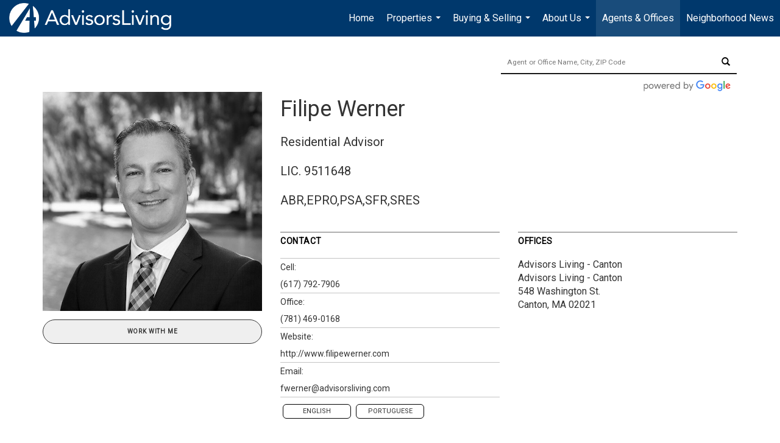

--- FILE ---
content_type: text/html; charset=utf-8
request_url: https://www.google.com/recaptcha/api2/anchor?ar=1&k=6LdmtrYUAAAAAAHk0DIYZUZov8ZzYGbtAIozmHtV&co=aHR0cHM6Ly9icmFuZHRlc3RhZGwuYWdlbnQuYWR2aXNvcnNsaXZpbmcuY29tOjQ0Mw..&hl=en&v=PoyoqOPhxBO7pBk68S4YbpHZ&size=invisible&anchor-ms=20000&execute-ms=30000&cb=v5lmrtx9nl7n
body_size: 48584
content:
<!DOCTYPE HTML><html dir="ltr" lang="en"><head><meta http-equiv="Content-Type" content="text/html; charset=UTF-8">
<meta http-equiv="X-UA-Compatible" content="IE=edge">
<title>reCAPTCHA</title>
<style type="text/css">
/* cyrillic-ext */
@font-face {
  font-family: 'Roboto';
  font-style: normal;
  font-weight: 400;
  font-stretch: 100%;
  src: url(//fonts.gstatic.com/s/roboto/v48/KFO7CnqEu92Fr1ME7kSn66aGLdTylUAMa3GUBHMdazTgWw.woff2) format('woff2');
  unicode-range: U+0460-052F, U+1C80-1C8A, U+20B4, U+2DE0-2DFF, U+A640-A69F, U+FE2E-FE2F;
}
/* cyrillic */
@font-face {
  font-family: 'Roboto';
  font-style: normal;
  font-weight: 400;
  font-stretch: 100%;
  src: url(//fonts.gstatic.com/s/roboto/v48/KFO7CnqEu92Fr1ME7kSn66aGLdTylUAMa3iUBHMdazTgWw.woff2) format('woff2');
  unicode-range: U+0301, U+0400-045F, U+0490-0491, U+04B0-04B1, U+2116;
}
/* greek-ext */
@font-face {
  font-family: 'Roboto';
  font-style: normal;
  font-weight: 400;
  font-stretch: 100%;
  src: url(//fonts.gstatic.com/s/roboto/v48/KFO7CnqEu92Fr1ME7kSn66aGLdTylUAMa3CUBHMdazTgWw.woff2) format('woff2');
  unicode-range: U+1F00-1FFF;
}
/* greek */
@font-face {
  font-family: 'Roboto';
  font-style: normal;
  font-weight: 400;
  font-stretch: 100%;
  src: url(//fonts.gstatic.com/s/roboto/v48/KFO7CnqEu92Fr1ME7kSn66aGLdTylUAMa3-UBHMdazTgWw.woff2) format('woff2');
  unicode-range: U+0370-0377, U+037A-037F, U+0384-038A, U+038C, U+038E-03A1, U+03A3-03FF;
}
/* math */
@font-face {
  font-family: 'Roboto';
  font-style: normal;
  font-weight: 400;
  font-stretch: 100%;
  src: url(//fonts.gstatic.com/s/roboto/v48/KFO7CnqEu92Fr1ME7kSn66aGLdTylUAMawCUBHMdazTgWw.woff2) format('woff2');
  unicode-range: U+0302-0303, U+0305, U+0307-0308, U+0310, U+0312, U+0315, U+031A, U+0326-0327, U+032C, U+032F-0330, U+0332-0333, U+0338, U+033A, U+0346, U+034D, U+0391-03A1, U+03A3-03A9, U+03B1-03C9, U+03D1, U+03D5-03D6, U+03F0-03F1, U+03F4-03F5, U+2016-2017, U+2034-2038, U+203C, U+2040, U+2043, U+2047, U+2050, U+2057, U+205F, U+2070-2071, U+2074-208E, U+2090-209C, U+20D0-20DC, U+20E1, U+20E5-20EF, U+2100-2112, U+2114-2115, U+2117-2121, U+2123-214F, U+2190, U+2192, U+2194-21AE, U+21B0-21E5, U+21F1-21F2, U+21F4-2211, U+2213-2214, U+2216-22FF, U+2308-230B, U+2310, U+2319, U+231C-2321, U+2336-237A, U+237C, U+2395, U+239B-23B7, U+23D0, U+23DC-23E1, U+2474-2475, U+25AF, U+25B3, U+25B7, U+25BD, U+25C1, U+25CA, U+25CC, U+25FB, U+266D-266F, U+27C0-27FF, U+2900-2AFF, U+2B0E-2B11, U+2B30-2B4C, U+2BFE, U+3030, U+FF5B, U+FF5D, U+1D400-1D7FF, U+1EE00-1EEFF;
}
/* symbols */
@font-face {
  font-family: 'Roboto';
  font-style: normal;
  font-weight: 400;
  font-stretch: 100%;
  src: url(//fonts.gstatic.com/s/roboto/v48/KFO7CnqEu92Fr1ME7kSn66aGLdTylUAMaxKUBHMdazTgWw.woff2) format('woff2');
  unicode-range: U+0001-000C, U+000E-001F, U+007F-009F, U+20DD-20E0, U+20E2-20E4, U+2150-218F, U+2190, U+2192, U+2194-2199, U+21AF, U+21E6-21F0, U+21F3, U+2218-2219, U+2299, U+22C4-22C6, U+2300-243F, U+2440-244A, U+2460-24FF, U+25A0-27BF, U+2800-28FF, U+2921-2922, U+2981, U+29BF, U+29EB, U+2B00-2BFF, U+4DC0-4DFF, U+FFF9-FFFB, U+10140-1018E, U+10190-1019C, U+101A0, U+101D0-101FD, U+102E0-102FB, U+10E60-10E7E, U+1D2C0-1D2D3, U+1D2E0-1D37F, U+1F000-1F0FF, U+1F100-1F1AD, U+1F1E6-1F1FF, U+1F30D-1F30F, U+1F315, U+1F31C, U+1F31E, U+1F320-1F32C, U+1F336, U+1F378, U+1F37D, U+1F382, U+1F393-1F39F, U+1F3A7-1F3A8, U+1F3AC-1F3AF, U+1F3C2, U+1F3C4-1F3C6, U+1F3CA-1F3CE, U+1F3D4-1F3E0, U+1F3ED, U+1F3F1-1F3F3, U+1F3F5-1F3F7, U+1F408, U+1F415, U+1F41F, U+1F426, U+1F43F, U+1F441-1F442, U+1F444, U+1F446-1F449, U+1F44C-1F44E, U+1F453, U+1F46A, U+1F47D, U+1F4A3, U+1F4B0, U+1F4B3, U+1F4B9, U+1F4BB, U+1F4BF, U+1F4C8-1F4CB, U+1F4D6, U+1F4DA, U+1F4DF, U+1F4E3-1F4E6, U+1F4EA-1F4ED, U+1F4F7, U+1F4F9-1F4FB, U+1F4FD-1F4FE, U+1F503, U+1F507-1F50B, U+1F50D, U+1F512-1F513, U+1F53E-1F54A, U+1F54F-1F5FA, U+1F610, U+1F650-1F67F, U+1F687, U+1F68D, U+1F691, U+1F694, U+1F698, U+1F6AD, U+1F6B2, U+1F6B9-1F6BA, U+1F6BC, U+1F6C6-1F6CF, U+1F6D3-1F6D7, U+1F6E0-1F6EA, U+1F6F0-1F6F3, U+1F6F7-1F6FC, U+1F700-1F7FF, U+1F800-1F80B, U+1F810-1F847, U+1F850-1F859, U+1F860-1F887, U+1F890-1F8AD, U+1F8B0-1F8BB, U+1F8C0-1F8C1, U+1F900-1F90B, U+1F93B, U+1F946, U+1F984, U+1F996, U+1F9E9, U+1FA00-1FA6F, U+1FA70-1FA7C, U+1FA80-1FA89, U+1FA8F-1FAC6, U+1FACE-1FADC, U+1FADF-1FAE9, U+1FAF0-1FAF8, U+1FB00-1FBFF;
}
/* vietnamese */
@font-face {
  font-family: 'Roboto';
  font-style: normal;
  font-weight: 400;
  font-stretch: 100%;
  src: url(//fonts.gstatic.com/s/roboto/v48/KFO7CnqEu92Fr1ME7kSn66aGLdTylUAMa3OUBHMdazTgWw.woff2) format('woff2');
  unicode-range: U+0102-0103, U+0110-0111, U+0128-0129, U+0168-0169, U+01A0-01A1, U+01AF-01B0, U+0300-0301, U+0303-0304, U+0308-0309, U+0323, U+0329, U+1EA0-1EF9, U+20AB;
}
/* latin-ext */
@font-face {
  font-family: 'Roboto';
  font-style: normal;
  font-weight: 400;
  font-stretch: 100%;
  src: url(//fonts.gstatic.com/s/roboto/v48/KFO7CnqEu92Fr1ME7kSn66aGLdTylUAMa3KUBHMdazTgWw.woff2) format('woff2');
  unicode-range: U+0100-02BA, U+02BD-02C5, U+02C7-02CC, U+02CE-02D7, U+02DD-02FF, U+0304, U+0308, U+0329, U+1D00-1DBF, U+1E00-1E9F, U+1EF2-1EFF, U+2020, U+20A0-20AB, U+20AD-20C0, U+2113, U+2C60-2C7F, U+A720-A7FF;
}
/* latin */
@font-face {
  font-family: 'Roboto';
  font-style: normal;
  font-weight: 400;
  font-stretch: 100%;
  src: url(//fonts.gstatic.com/s/roboto/v48/KFO7CnqEu92Fr1ME7kSn66aGLdTylUAMa3yUBHMdazQ.woff2) format('woff2');
  unicode-range: U+0000-00FF, U+0131, U+0152-0153, U+02BB-02BC, U+02C6, U+02DA, U+02DC, U+0304, U+0308, U+0329, U+2000-206F, U+20AC, U+2122, U+2191, U+2193, U+2212, U+2215, U+FEFF, U+FFFD;
}
/* cyrillic-ext */
@font-face {
  font-family: 'Roboto';
  font-style: normal;
  font-weight: 500;
  font-stretch: 100%;
  src: url(//fonts.gstatic.com/s/roboto/v48/KFO7CnqEu92Fr1ME7kSn66aGLdTylUAMa3GUBHMdazTgWw.woff2) format('woff2');
  unicode-range: U+0460-052F, U+1C80-1C8A, U+20B4, U+2DE0-2DFF, U+A640-A69F, U+FE2E-FE2F;
}
/* cyrillic */
@font-face {
  font-family: 'Roboto';
  font-style: normal;
  font-weight: 500;
  font-stretch: 100%;
  src: url(//fonts.gstatic.com/s/roboto/v48/KFO7CnqEu92Fr1ME7kSn66aGLdTylUAMa3iUBHMdazTgWw.woff2) format('woff2');
  unicode-range: U+0301, U+0400-045F, U+0490-0491, U+04B0-04B1, U+2116;
}
/* greek-ext */
@font-face {
  font-family: 'Roboto';
  font-style: normal;
  font-weight: 500;
  font-stretch: 100%;
  src: url(//fonts.gstatic.com/s/roboto/v48/KFO7CnqEu92Fr1ME7kSn66aGLdTylUAMa3CUBHMdazTgWw.woff2) format('woff2');
  unicode-range: U+1F00-1FFF;
}
/* greek */
@font-face {
  font-family: 'Roboto';
  font-style: normal;
  font-weight: 500;
  font-stretch: 100%;
  src: url(//fonts.gstatic.com/s/roboto/v48/KFO7CnqEu92Fr1ME7kSn66aGLdTylUAMa3-UBHMdazTgWw.woff2) format('woff2');
  unicode-range: U+0370-0377, U+037A-037F, U+0384-038A, U+038C, U+038E-03A1, U+03A3-03FF;
}
/* math */
@font-face {
  font-family: 'Roboto';
  font-style: normal;
  font-weight: 500;
  font-stretch: 100%;
  src: url(//fonts.gstatic.com/s/roboto/v48/KFO7CnqEu92Fr1ME7kSn66aGLdTylUAMawCUBHMdazTgWw.woff2) format('woff2');
  unicode-range: U+0302-0303, U+0305, U+0307-0308, U+0310, U+0312, U+0315, U+031A, U+0326-0327, U+032C, U+032F-0330, U+0332-0333, U+0338, U+033A, U+0346, U+034D, U+0391-03A1, U+03A3-03A9, U+03B1-03C9, U+03D1, U+03D5-03D6, U+03F0-03F1, U+03F4-03F5, U+2016-2017, U+2034-2038, U+203C, U+2040, U+2043, U+2047, U+2050, U+2057, U+205F, U+2070-2071, U+2074-208E, U+2090-209C, U+20D0-20DC, U+20E1, U+20E5-20EF, U+2100-2112, U+2114-2115, U+2117-2121, U+2123-214F, U+2190, U+2192, U+2194-21AE, U+21B0-21E5, U+21F1-21F2, U+21F4-2211, U+2213-2214, U+2216-22FF, U+2308-230B, U+2310, U+2319, U+231C-2321, U+2336-237A, U+237C, U+2395, U+239B-23B7, U+23D0, U+23DC-23E1, U+2474-2475, U+25AF, U+25B3, U+25B7, U+25BD, U+25C1, U+25CA, U+25CC, U+25FB, U+266D-266F, U+27C0-27FF, U+2900-2AFF, U+2B0E-2B11, U+2B30-2B4C, U+2BFE, U+3030, U+FF5B, U+FF5D, U+1D400-1D7FF, U+1EE00-1EEFF;
}
/* symbols */
@font-face {
  font-family: 'Roboto';
  font-style: normal;
  font-weight: 500;
  font-stretch: 100%;
  src: url(//fonts.gstatic.com/s/roboto/v48/KFO7CnqEu92Fr1ME7kSn66aGLdTylUAMaxKUBHMdazTgWw.woff2) format('woff2');
  unicode-range: U+0001-000C, U+000E-001F, U+007F-009F, U+20DD-20E0, U+20E2-20E4, U+2150-218F, U+2190, U+2192, U+2194-2199, U+21AF, U+21E6-21F0, U+21F3, U+2218-2219, U+2299, U+22C4-22C6, U+2300-243F, U+2440-244A, U+2460-24FF, U+25A0-27BF, U+2800-28FF, U+2921-2922, U+2981, U+29BF, U+29EB, U+2B00-2BFF, U+4DC0-4DFF, U+FFF9-FFFB, U+10140-1018E, U+10190-1019C, U+101A0, U+101D0-101FD, U+102E0-102FB, U+10E60-10E7E, U+1D2C0-1D2D3, U+1D2E0-1D37F, U+1F000-1F0FF, U+1F100-1F1AD, U+1F1E6-1F1FF, U+1F30D-1F30F, U+1F315, U+1F31C, U+1F31E, U+1F320-1F32C, U+1F336, U+1F378, U+1F37D, U+1F382, U+1F393-1F39F, U+1F3A7-1F3A8, U+1F3AC-1F3AF, U+1F3C2, U+1F3C4-1F3C6, U+1F3CA-1F3CE, U+1F3D4-1F3E0, U+1F3ED, U+1F3F1-1F3F3, U+1F3F5-1F3F7, U+1F408, U+1F415, U+1F41F, U+1F426, U+1F43F, U+1F441-1F442, U+1F444, U+1F446-1F449, U+1F44C-1F44E, U+1F453, U+1F46A, U+1F47D, U+1F4A3, U+1F4B0, U+1F4B3, U+1F4B9, U+1F4BB, U+1F4BF, U+1F4C8-1F4CB, U+1F4D6, U+1F4DA, U+1F4DF, U+1F4E3-1F4E6, U+1F4EA-1F4ED, U+1F4F7, U+1F4F9-1F4FB, U+1F4FD-1F4FE, U+1F503, U+1F507-1F50B, U+1F50D, U+1F512-1F513, U+1F53E-1F54A, U+1F54F-1F5FA, U+1F610, U+1F650-1F67F, U+1F687, U+1F68D, U+1F691, U+1F694, U+1F698, U+1F6AD, U+1F6B2, U+1F6B9-1F6BA, U+1F6BC, U+1F6C6-1F6CF, U+1F6D3-1F6D7, U+1F6E0-1F6EA, U+1F6F0-1F6F3, U+1F6F7-1F6FC, U+1F700-1F7FF, U+1F800-1F80B, U+1F810-1F847, U+1F850-1F859, U+1F860-1F887, U+1F890-1F8AD, U+1F8B0-1F8BB, U+1F8C0-1F8C1, U+1F900-1F90B, U+1F93B, U+1F946, U+1F984, U+1F996, U+1F9E9, U+1FA00-1FA6F, U+1FA70-1FA7C, U+1FA80-1FA89, U+1FA8F-1FAC6, U+1FACE-1FADC, U+1FADF-1FAE9, U+1FAF0-1FAF8, U+1FB00-1FBFF;
}
/* vietnamese */
@font-face {
  font-family: 'Roboto';
  font-style: normal;
  font-weight: 500;
  font-stretch: 100%;
  src: url(//fonts.gstatic.com/s/roboto/v48/KFO7CnqEu92Fr1ME7kSn66aGLdTylUAMa3OUBHMdazTgWw.woff2) format('woff2');
  unicode-range: U+0102-0103, U+0110-0111, U+0128-0129, U+0168-0169, U+01A0-01A1, U+01AF-01B0, U+0300-0301, U+0303-0304, U+0308-0309, U+0323, U+0329, U+1EA0-1EF9, U+20AB;
}
/* latin-ext */
@font-face {
  font-family: 'Roboto';
  font-style: normal;
  font-weight: 500;
  font-stretch: 100%;
  src: url(//fonts.gstatic.com/s/roboto/v48/KFO7CnqEu92Fr1ME7kSn66aGLdTylUAMa3KUBHMdazTgWw.woff2) format('woff2');
  unicode-range: U+0100-02BA, U+02BD-02C5, U+02C7-02CC, U+02CE-02D7, U+02DD-02FF, U+0304, U+0308, U+0329, U+1D00-1DBF, U+1E00-1E9F, U+1EF2-1EFF, U+2020, U+20A0-20AB, U+20AD-20C0, U+2113, U+2C60-2C7F, U+A720-A7FF;
}
/* latin */
@font-face {
  font-family: 'Roboto';
  font-style: normal;
  font-weight: 500;
  font-stretch: 100%;
  src: url(//fonts.gstatic.com/s/roboto/v48/KFO7CnqEu92Fr1ME7kSn66aGLdTylUAMa3yUBHMdazQ.woff2) format('woff2');
  unicode-range: U+0000-00FF, U+0131, U+0152-0153, U+02BB-02BC, U+02C6, U+02DA, U+02DC, U+0304, U+0308, U+0329, U+2000-206F, U+20AC, U+2122, U+2191, U+2193, U+2212, U+2215, U+FEFF, U+FFFD;
}
/* cyrillic-ext */
@font-face {
  font-family: 'Roboto';
  font-style: normal;
  font-weight: 900;
  font-stretch: 100%;
  src: url(//fonts.gstatic.com/s/roboto/v48/KFO7CnqEu92Fr1ME7kSn66aGLdTylUAMa3GUBHMdazTgWw.woff2) format('woff2');
  unicode-range: U+0460-052F, U+1C80-1C8A, U+20B4, U+2DE0-2DFF, U+A640-A69F, U+FE2E-FE2F;
}
/* cyrillic */
@font-face {
  font-family: 'Roboto';
  font-style: normal;
  font-weight: 900;
  font-stretch: 100%;
  src: url(//fonts.gstatic.com/s/roboto/v48/KFO7CnqEu92Fr1ME7kSn66aGLdTylUAMa3iUBHMdazTgWw.woff2) format('woff2');
  unicode-range: U+0301, U+0400-045F, U+0490-0491, U+04B0-04B1, U+2116;
}
/* greek-ext */
@font-face {
  font-family: 'Roboto';
  font-style: normal;
  font-weight: 900;
  font-stretch: 100%;
  src: url(//fonts.gstatic.com/s/roboto/v48/KFO7CnqEu92Fr1ME7kSn66aGLdTylUAMa3CUBHMdazTgWw.woff2) format('woff2');
  unicode-range: U+1F00-1FFF;
}
/* greek */
@font-face {
  font-family: 'Roboto';
  font-style: normal;
  font-weight: 900;
  font-stretch: 100%;
  src: url(//fonts.gstatic.com/s/roboto/v48/KFO7CnqEu92Fr1ME7kSn66aGLdTylUAMa3-UBHMdazTgWw.woff2) format('woff2');
  unicode-range: U+0370-0377, U+037A-037F, U+0384-038A, U+038C, U+038E-03A1, U+03A3-03FF;
}
/* math */
@font-face {
  font-family: 'Roboto';
  font-style: normal;
  font-weight: 900;
  font-stretch: 100%;
  src: url(//fonts.gstatic.com/s/roboto/v48/KFO7CnqEu92Fr1ME7kSn66aGLdTylUAMawCUBHMdazTgWw.woff2) format('woff2');
  unicode-range: U+0302-0303, U+0305, U+0307-0308, U+0310, U+0312, U+0315, U+031A, U+0326-0327, U+032C, U+032F-0330, U+0332-0333, U+0338, U+033A, U+0346, U+034D, U+0391-03A1, U+03A3-03A9, U+03B1-03C9, U+03D1, U+03D5-03D6, U+03F0-03F1, U+03F4-03F5, U+2016-2017, U+2034-2038, U+203C, U+2040, U+2043, U+2047, U+2050, U+2057, U+205F, U+2070-2071, U+2074-208E, U+2090-209C, U+20D0-20DC, U+20E1, U+20E5-20EF, U+2100-2112, U+2114-2115, U+2117-2121, U+2123-214F, U+2190, U+2192, U+2194-21AE, U+21B0-21E5, U+21F1-21F2, U+21F4-2211, U+2213-2214, U+2216-22FF, U+2308-230B, U+2310, U+2319, U+231C-2321, U+2336-237A, U+237C, U+2395, U+239B-23B7, U+23D0, U+23DC-23E1, U+2474-2475, U+25AF, U+25B3, U+25B7, U+25BD, U+25C1, U+25CA, U+25CC, U+25FB, U+266D-266F, U+27C0-27FF, U+2900-2AFF, U+2B0E-2B11, U+2B30-2B4C, U+2BFE, U+3030, U+FF5B, U+FF5D, U+1D400-1D7FF, U+1EE00-1EEFF;
}
/* symbols */
@font-face {
  font-family: 'Roboto';
  font-style: normal;
  font-weight: 900;
  font-stretch: 100%;
  src: url(//fonts.gstatic.com/s/roboto/v48/KFO7CnqEu92Fr1ME7kSn66aGLdTylUAMaxKUBHMdazTgWw.woff2) format('woff2');
  unicode-range: U+0001-000C, U+000E-001F, U+007F-009F, U+20DD-20E0, U+20E2-20E4, U+2150-218F, U+2190, U+2192, U+2194-2199, U+21AF, U+21E6-21F0, U+21F3, U+2218-2219, U+2299, U+22C4-22C6, U+2300-243F, U+2440-244A, U+2460-24FF, U+25A0-27BF, U+2800-28FF, U+2921-2922, U+2981, U+29BF, U+29EB, U+2B00-2BFF, U+4DC0-4DFF, U+FFF9-FFFB, U+10140-1018E, U+10190-1019C, U+101A0, U+101D0-101FD, U+102E0-102FB, U+10E60-10E7E, U+1D2C0-1D2D3, U+1D2E0-1D37F, U+1F000-1F0FF, U+1F100-1F1AD, U+1F1E6-1F1FF, U+1F30D-1F30F, U+1F315, U+1F31C, U+1F31E, U+1F320-1F32C, U+1F336, U+1F378, U+1F37D, U+1F382, U+1F393-1F39F, U+1F3A7-1F3A8, U+1F3AC-1F3AF, U+1F3C2, U+1F3C4-1F3C6, U+1F3CA-1F3CE, U+1F3D4-1F3E0, U+1F3ED, U+1F3F1-1F3F3, U+1F3F5-1F3F7, U+1F408, U+1F415, U+1F41F, U+1F426, U+1F43F, U+1F441-1F442, U+1F444, U+1F446-1F449, U+1F44C-1F44E, U+1F453, U+1F46A, U+1F47D, U+1F4A3, U+1F4B0, U+1F4B3, U+1F4B9, U+1F4BB, U+1F4BF, U+1F4C8-1F4CB, U+1F4D6, U+1F4DA, U+1F4DF, U+1F4E3-1F4E6, U+1F4EA-1F4ED, U+1F4F7, U+1F4F9-1F4FB, U+1F4FD-1F4FE, U+1F503, U+1F507-1F50B, U+1F50D, U+1F512-1F513, U+1F53E-1F54A, U+1F54F-1F5FA, U+1F610, U+1F650-1F67F, U+1F687, U+1F68D, U+1F691, U+1F694, U+1F698, U+1F6AD, U+1F6B2, U+1F6B9-1F6BA, U+1F6BC, U+1F6C6-1F6CF, U+1F6D3-1F6D7, U+1F6E0-1F6EA, U+1F6F0-1F6F3, U+1F6F7-1F6FC, U+1F700-1F7FF, U+1F800-1F80B, U+1F810-1F847, U+1F850-1F859, U+1F860-1F887, U+1F890-1F8AD, U+1F8B0-1F8BB, U+1F8C0-1F8C1, U+1F900-1F90B, U+1F93B, U+1F946, U+1F984, U+1F996, U+1F9E9, U+1FA00-1FA6F, U+1FA70-1FA7C, U+1FA80-1FA89, U+1FA8F-1FAC6, U+1FACE-1FADC, U+1FADF-1FAE9, U+1FAF0-1FAF8, U+1FB00-1FBFF;
}
/* vietnamese */
@font-face {
  font-family: 'Roboto';
  font-style: normal;
  font-weight: 900;
  font-stretch: 100%;
  src: url(//fonts.gstatic.com/s/roboto/v48/KFO7CnqEu92Fr1ME7kSn66aGLdTylUAMa3OUBHMdazTgWw.woff2) format('woff2');
  unicode-range: U+0102-0103, U+0110-0111, U+0128-0129, U+0168-0169, U+01A0-01A1, U+01AF-01B0, U+0300-0301, U+0303-0304, U+0308-0309, U+0323, U+0329, U+1EA0-1EF9, U+20AB;
}
/* latin-ext */
@font-face {
  font-family: 'Roboto';
  font-style: normal;
  font-weight: 900;
  font-stretch: 100%;
  src: url(//fonts.gstatic.com/s/roboto/v48/KFO7CnqEu92Fr1ME7kSn66aGLdTylUAMa3KUBHMdazTgWw.woff2) format('woff2');
  unicode-range: U+0100-02BA, U+02BD-02C5, U+02C7-02CC, U+02CE-02D7, U+02DD-02FF, U+0304, U+0308, U+0329, U+1D00-1DBF, U+1E00-1E9F, U+1EF2-1EFF, U+2020, U+20A0-20AB, U+20AD-20C0, U+2113, U+2C60-2C7F, U+A720-A7FF;
}
/* latin */
@font-face {
  font-family: 'Roboto';
  font-style: normal;
  font-weight: 900;
  font-stretch: 100%;
  src: url(//fonts.gstatic.com/s/roboto/v48/KFO7CnqEu92Fr1ME7kSn66aGLdTylUAMa3yUBHMdazQ.woff2) format('woff2');
  unicode-range: U+0000-00FF, U+0131, U+0152-0153, U+02BB-02BC, U+02C6, U+02DA, U+02DC, U+0304, U+0308, U+0329, U+2000-206F, U+20AC, U+2122, U+2191, U+2193, U+2212, U+2215, U+FEFF, U+FFFD;
}

</style>
<link rel="stylesheet" type="text/css" href="https://www.gstatic.com/recaptcha/releases/PoyoqOPhxBO7pBk68S4YbpHZ/styles__ltr.css">
<script nonce="5LF6eQo6fxTMxQiHenrfKw" type="text/javascript">window['__recaptcha_api'] = 'https://www.google.com/recaptcha/api2/';</script>
<script type="text/javascript" src="https://www.gstatic.com/recaptcha/releases/PoyoqOPhxBO7pBk68S4YbpHZ/recaptcha__en.js" nonce="5LF6eQo6fxTMxQiHenrfKw">
      
    </script></head>
<body><div id="rc-anchor-alert" class="rc-anchor-alert"></div>
<input type="hidden" id="recaptcha-token" value="[base64]">
<script type="text/javascript" nonce="5LF6eQo6fxTMxQiHenrfKw">
      recaptcha.anchor.Main.init("[\x22ainput\x22,[\x22bgdata\x22,\x22\x22,\[base64]/[base64]/[base64]/[base64]/[base64]/[base64]/[base64]/[base64]/[base64]/[base64]\\u003d\x22,\[base64]\\u003d\x22,\[base64]/[base64]/eE8fXQA3Hl8Rw4U8w7kfwpw+wpDChCsWw6ojw7N9TsOPw4EJBMKZL8OMw5tdw7NfaX5TwqhTNMKUw4psw6vDhntfw4l0SMK9RilJwqHCmsOuXcOrwqIWIAg/CcKJDXvDjRFMwqTDtsOyC3bCgBTCh8OVHsK6asKNXsOmwr/CqU43wpYOwqPDrlPCpsO/H8OKwoLDhcO7w6IywoVSw6MXLjnChsKOJcKOKcO3QnDDpFnDuMKfw7zDoUIfwrFfw4vDqcOEwoJmwqHCi8KCRcKlbMKxIcKLRmPDgVNEwojDrWt1RzTCtcORSH9TNMO7MMKiw6JFXXvDosKsO8OXfQ3DkVXCucKTw4LCtFpvwqcswpVew4XDqB7CkMKBExw0wrIUwq/DlcKGwqbCqMO2wq5+wonDjMKdw4PDhsKowqvDqBTCmWBAKCYjwqXDlsO/w60SRUoMUivDqD0UMcKbw4cyw6DDjMKYw6fDh8OWw74Tw6oREMO1wrwyw5dLAMO6wozCil/CrcOCw5nDi8O7DsKFUsOrwotJGcOzQsOHYWvCkcKyw5XDsijCvsKgwrcJwrHCr8K/wpjCv1F0wrPDjcO5GsOGSMO9J8OGE8OEw5VJwpfCocO4w5/CrcO+w6XDncOlWcK3w5Qtw5paBsKdw6EvwpzDhgkRX1oBw75Dwqp4HBl5csO4wobCg8Kcw47CmSDDvSgkJMOQecOCQMO+w7PCmMOTaBfDo2NfESvDs8OQIcOuL1o/aMO/OVbDi8OQD8KuwqbCosOWH8KYw6LDgU7DkibChkXCuMOdw6zDvMKgM1YSHXt1GQzClMO/w7vCsMKEwobDn8OLTsKMByliOWMqwpwracObIibDl8KBwokWw6vChFAuwo/Ct8K/wqzCsDvDn8Oew63DscO9woROwpdsFsKRwo7DmMKALcO/OMORwrXCosO0GmnCuDzDlFfCoMOFw6t9GkpnO8O3wqw/FMKCwrzDosOGfDzDgcOVTcOBwpjCnMKGQsKRDSgMYBLCl8OncsKle0xaw6nCmSk/LsOrGCtiwovDicOwYWHCj8KVw751N8KufMO3woZzw4p/bcO5w60DPCNGcQ1WawbCpsKGN8KvDnXDtcKqBsKvbFQowrTCncOwHMO0awvDmMOtw7sQI8KRw4Jzw7gzXwJlHsOhDX7CoxjCqMOeK8OvBALCk8OQw7FGwq49wpXDh8O2wqfCuH4hw7UAwoIOV8KdIMOoTQg6J8O/w4fDnQ1/WlfDi8OPKBVTKMK+ZUEJwolzf2HDt8K1AsKAXQnDjFXChVQFbsOUwrAubycxIXTDtsOvNnDCkcOpw6VAO8KewqTDicO/ZsOmR8K1wq7ClMKVworDtw0zw5bCn8KPS8Kmb8KeScKZFEnCr0fDh8OgLsOrPRYNwppRwrPCuGLCoGsOAcKAIFbCt2QpwpweJmrDgiHCjXvCgXvDhsORw7nDhcONwo3CnT3DpUXDvMO7wp9yBMKaw7Ybw4fDrEVgwoNXGS3DnQXDh8Kiwp8HJ0rCig/DuMK0QVDDjgoUckAlwr9cP8Kuw5XClsOcSsK8MxF2QwAUwrZAw6LCi8OlemlwWcK5w74lw5lodl0jPV/DmsK/bQ8xWgjDsMOZw4fChFnDvMKmUjJuLzTDnsOlABnCp8Kqw6bDqCTCtAYjZsKjwpUow7LDmH96wqDDvQtNM8K8w4Rnw7xHw7ZkKsKicsOQKsOWOMKjwrQJw6U2w7YEQ8OdEMOIE8OTw67Cn8K0wpHDnDFUw6/Dkh41HcOIZMKFacKuTsOlLR4jWsOpw67DvMO8w5fCscOGYDBmRMKAUV8AwrrDnsKNwrbCmMOmKcObCQ14WhA0a3QBCsKfS8OKwoHCtsOXw7sQw6rCkMK+w4J/X8KNZMKWQMKOw50gw7LDl8OvwoLDjsK/wowTKhDChnDCm8KCTmXCtcOjw43DijnDoxfCjsKqwoVyCsOwS8Onw5bCgS3DnCdkwoPDqMKSfsOrw7zDnMOEw6JkOMKtw4/DmMOuGcKtwpR6NMKAVivDk8K7w6vCuSYBw7fDjMK2ZlnDn3TDvMKFw6Naw5sAFsKHw5B0VMORelHCrMOxBjPClkvDnEdnUMOBZG/Dqk7DuW7ChyDCkmjDkzkUFsKCEcKRwovCmMO2wqbDhlnCmUnCvkHCsMKDw6s7bzvDizTCqgXCiMKnPMOOw4dSwqkPcMKwXGFVw4NwbXZ/woXCv8OQBsKnIQrDiEvCp8Ohwr/CuxBswqHDtUzDt1YBCirDok0aUDLDmsOMN8O7w6oaw70dw5c8QRh3NUHCisK7w4bCvE99w7TCgC7DsS/Dk8KawoUYEWcGTsKxw67Du8K3bsOBw7xkwrEAw6xPPMKFwpFZw7UxwqljAsOyOitTXsKGw7kZwojDhcOnwpILw6PDiwjDgTzCtMOhE1dZLcOfTcKlOmYyw7Rbwpx5w6gdwoh/wpjDpCLDrsOFCMK7w7R4w6fCl8KfUMKrw4/DvABYSCbDuh3Cq8KxOMKDIMOzAzFmw60Rw7rDnXY6wo3DhidVQsOzRXjCl8OFDcOoSVFmNcKbw7s+w7EZw73DsyHDsyhOw6EdVHHCkcOkw7vDjcKiwqokQBwsw59YwozDlsOZw6Y1wo0WwqrCumoTw4JMw79yw7k/[base64]/DkCjCvknDvnbCh8OVFxLDlGjDucKIw6MPwqrDtyN+w7LDrsO0Q8KJPUx5XVI0w51AQ8KZwoLDn0VEIcKlwrUBw5MaN1zCiF9BUiYZQi3CjFFYajLDsXHDn3xowpHDlC1Rw5LCscKydVBNw6zCqsKuwoJqw61+wqdUbsO9w7/CmiTDmwTCqkFSwrfDmkLDr8O+wqxLw7ZqZsKBwrHCjcKbwr5tw4Ecw5/DnhfClBBPQ2vDj8OKw53ChsK/HMOuw5rDlEbDqcOwRsKCOW0Pw5HCq8KSEUwvKcK2Qi8Ewp89wqFDwrQdWsK+PVrCocKFw54sScKtSAR+w4kGwonCuRFhYMOwNWbChMKvH0TCl8OiODl1w6Jow6ZEIMKxw4jCnsK0B8KCUXNZw7XDnsOew7hUHcKiwqsLw5LDhQt/[base64]/CqVM0XsOHDsO2w4bCuGTCoWbDsEnCjmHCjj1zU8KjK2tQASQIwpNMdcOaw5INaMKLMB4aW0/ChCjCvMK/Iy3Crw9bE8K/[base64]/CjBoTRh5NOMK2IcOFL8OpUsKpwoJOw7nDjMKucMK0Zl7DtjUIw60vVsKKw5/[base64]/DisKnwpM2S8OMw4PDjE7CmnvCrjJ7VcO2WMODe8KUWCw0WGJkwpJ3w4/DoiZwA8O0wrvCs8KewoJACcOrO8Krwrchw6AyEsK3wpPDgw7DvDjCgMOyUSPDrcK4OMK7wpLCiG0nGn/DvD3CvcOSwpBFOcOPK8KJwrBhwp9wS1PCtcOUO8KFaC9zw73Drnxvw5ZXUG7CrBJew5ghwq1nw4FWfCLCjjnCjsOEw7nCvcOhwr7Cr1zDmcO8wpJZwo14w4goXsKmTMOmWMK8QA3CisOzw5DDr0XCmMKAwocyw6DCqW/DmcKywr3DvcOTw5vCq8K5ZMKIMcKCSm4aw4E/w4pcVlnCrVrDm0PCqcOhwocPRMO6CmZQwp5HXMO3TiY8w6rCv8Kew6nCpsKaw7AnY8OFw6LDiSjDq8KIA8OLPi/CscO8LT7Cp8Kuw4x2wrfCnsO9wrIBLj7Cu8KKYBcuw5LCvVNHw4jDsUBcWV0Pw6d/[base64]/[base64]/DiMKkWEtewpoTcMOxXU7DumBRw6M+wqguwpRYR1/CiTbCj1PDiiXDmmPDssONAz9DdiJjwq7DsWUtw5/CncOYwqMuwoDDpsOCU0Ubw6pxwrhUXsKcJGPCuVjDkMKxeHdyEUDDrsKyZWbCmmYHw6cNw6AeKiFtP0LClMKoZj3CncKFVMKdR8OQwoR8X8KIdHI9w5fCslLClFtdw5oVVlt7w6liw5vDql3Ck2wLBkYow6PDucK8wrInwpk8bMKBw6Zlw4/Ci8Osw57ChTTDtsKWwrXCgVQcaRrCq8O+wqRIKcOkwr9Fw4PClQJmw4drFVlvPsOvwqV1wq3DpMKuw7Y7LMKtN8OTKsKyLHlpw7Ylw7nDisOfw7vCp2/CpGJaO2scw4rDji9Tw4MIUMKJw7Njf8OvNwNqV10lDcKxwqrCkBI7DcK/wrdWTMO+HsKuwqXDvWQIw7rCuMKRwq9Mw4w9fcOowpTCuyzCrMKIwp/DssOhQcOYcnjDgBfCphvDlsKjwrHCkMOxw6Fqwqk0wrbDm1DCosO8wobChFbDhMKIJ1swwrMSw4p3dcKEwrg3UsKow7HDhQTDgmPDqxQ/[base64]/DlsK9aFjDgcKZZcKcw5ckPWfDmcKhwoDDvcKDa8Kxw75Fw6N5PVQIG0AWw73DusO9HgB5EsKpw7XCosO1w704wp/DhANrM8K7w7RZAyLDqcK9w6XDjVnDqCfDuMObw6FJTkBSw5cDwrDDo8K8wokDwpnDtiE8w47Cg8OQJEB9wrhBw5Iow7cGwqAlKsOAw59OQmofPXHCsQw8JlsqwrLCjF10IhzDmhrDh8KlAsOObVXCh3pdH8KFwp3Cjzk3w4/[base64]/Cl8OAesOXfRrChMKnwq8yw41ow7lZw4tBw4Q2wrhiw5RnAVZXw48KLkcyYR3CgWUdw5vDusKlw4DDmMKfDsO0BMOxwqlhwrd4eUTClT4PDC0pwrDDkTMuw7PDkcKcw4I+YCFVwrDCh8KWZErCqMKZKsKSKhzDjGdIJC/Do8KvakFnPMKyNU7DiMKrK8KFcCrDq2Y4w7zDq8OLHcOFwrrDmijCkcO3eE3CrxRBw5siw5RkwokEW8O0KWRWaAAXw70SCCnCrMKud8OZwrrDhMKuwphWRHfDlV/DqUJ4fCnDvsOBOMKfw7czUMKpbcKNQ8KAwpIdUAIGVB/Cq8K9wrEowp3CscKbwoVrwoVWw4NfJsKPwpA1H8OlwpMZA0HDmyFiFmnCq1XChikYw5HCsk3Du8K6w4zDgTMuTcO3dE87KMOLUcOPwqHDt8O2w5IAw6HCqsOreFHDtlddwqTDp3p3W8KCwqMFwr3CnRDDngZbemQ/w7DDqsKdw7tkwpx5w7LDrMK8RzDDtMKMwpIDwr8RG8Oea1LClsO6wr7CqsOPwpDDomwUw5nDkRolwo0uXgbDvcOwKC0dAi4nIMOdScO4FlN/[base64]/[base64]/VMKBNBQMw69Ow7BaaMKbecOnJcKSZcO9w4JOw7HCmsKWw5bCsnoeOcOCw58AwqrClMK+wrE+wrpLNE9bQMO3w7Usw7EeCyvDvHvCrMOsOi3DksO5wrHCtTjDlyBOXCwOH0LCm2/[base64]/CmMKQSTd3FWTDjsOoeMKUPFcsc1bChMOpRlsTY30Kw5Ixw4YkHcKNwoJew6TCsj5IMj/Cv8KhwoN7w6QpJwgRwpXDrcKOD8KEVTXCiMOFw73Cr8KXw4/DqMKawpzCpS7Dv8KUw4UtwrjCkcK+CHnCjQRTcsK6wpvDs8OWw5o/w4BmD8OWw7pJK8OFRMOiwobDpzsTwq7DhsOdVcOEwrNqCW0Kwr9Fw4zCh8OSwo3CgBDCssOabhHDgsOuwoTDsUQSw7tlwrJvccKww50IworCogcyHnlPwpbCgkHCvHIewpcLwqDDs8K/C8K5wqEjwqFvb8ONw7t/wqIYw4XDl1zCs8Kdw5xhOg1Dw6dRMC3DjEDDinl/Di9gwq1VQDNQwp0kfcOJL8KswrrDv2rDssKdwqXDm8K/wpRDWhLCgH1wwp8gOsKCwoTCpy9ECnvCi8KWZsO0NCgLw5/[base64]/CrcOGw7XDtcK7MA0jXsOrwrfCgwnDgcKFIWdzw6Igwo/DglHDnh9kIsOLw4zChMOCOGrDscKcEzfDjsOBbz3CvMOhbVLCmSESCsKvAMOnwq7CisKkwrDCsE/CncKpwphJH8OZwodyw73CskfCrGvDocKiBhTCmDvChMOvDBTDqcK6w5nCj0ZiBsOdeEvDpsKHQMKXVMKZw5YQwrNbwovCssK5wq/Cp8Kaw5kiwrnCscOZworDqU/[base64]/DtcKdwo19LcKcwodvCMOUwpIHLQobwqsww7PCpcOoJ8OxwpfDu8Ofw4rCi8OyXkl3SjnCjydSCsO/wqTDkB3CkCzCihTClcOtw7w0BCPDunvCqMKoY8OCwocww7NQw6XCocOZwqZQXybCljRFcH0ZwojDmcKhJcOXwojCnTNXwqkpLDjDi8Oje8OkP8O1b8KNw7vCq2BVw6rCg8KRwrNJwoTCtEfDpsOtS8O2w7oowo/[base64]/CpcO3cWBww5PDn8OsDmLDhsK6w6PCuGjDkMKMwrkVc8K+w5VfYQzDkMKOwoPDiAXDiHHDscKYXVnDnMOaAEjDusOtwpYLwp/Ch3NewqXCt1vCogjDmcOKwqDDllI6w7nDj8OCwrHDgFjCpsKtw7/DpMOmdMK0EwMWBsOrQ1V9Gk8hw4xdwpPDqgHCv3zDhMOZO1TDqVDCssKVFMK/wrzCqMOvw7Mqw5nDqErChDkwbkUbw73Drg7CmsK+wovCqMKrL8ODw4geJ1hPwpsqP0pRCx55KcO2fTnDpcKITBICw5MLw4XDo8OOW8OjbGXCgTV2wrACFnzDrU0FY8KJwrHDrDXDiVE/AcKodAxhw5TCkGoawoQvF8KJw77CssOlJcOAw4TCpFLDv3V/[base64]/DizTDmmc7wpjCjMK2wpcCw63CtzMkfsKqZnAcwodXNMK7VgnCtcKkRwvDlHM+wq9kasK7DsK6w4REWMKgTCrDqQ9NwqQrwpl2cgR/UsKfQcKuwpFRVsKvb8OAP3wFwqvCjxzDrMK3wroSM0IvVUwAw6TDtsKrw5LCmsK3CWrCpGw3LMOKw40LIsOxw6/[base64]/[base64]/Cs10PwrvDmxzDnEPClcKbQsOJwpx6wqLCl2fCn2LDusKBdQXDjsOVcMKmw6nDv3VRBnDChcOWYkfCjnd/w6HDgMK2TEbDgsOHwoRAw7YJJcKzE8KoYSvDn1nCogAmw6p2WXHCrMK3w5DDgcOtw6PCtMOWw4A0w7JXwoDCucOpwqLCrMOywoMOw73ChBnCo0l/w7HDnsKzw63DoMO5woXDicKTU2zCl8KXSEwQdsOzBMKKOCbCrMKjw4xHw7bCm8OGwo7DsxYbbsK3HMKzwpzCqMK/Lz3CoAJ2w4PDksKQwo3CmMKjwqcjw5sGwpjDuMOqw5XDj8OBLsO3WzLDs8KpCcKQfG/[base64]/CpMOVw4rCksOYwpvCiFAbesOow4JQw4PDs8KWN09awoHDrUBzfcOpwqHDpcOKOMOXwpYfE8KNEsKFYkVnw6o/X8Kuw6TCrVTClMOoQWcFVARGw4LDhjYKwrXCriF+ZcKWwpUvYMOnw4zDpn3DtcOhw7bCqUJHdRjDocOkb1nDiGZCBzLDjMOnwpbDmsOqwq3ClTTCksKDIy7CmcKfwoo4w4DDlFlZw64uH8KnfsKew7bDjsO/[base64]/ccOFGcKgwqTCksO8Sz3Cmn3DqcKsw6wjwrJJw5tpfkUAExh8wqnDjB/Duls6TzRVwpMGVzUOT8OOAmR7w4goNR8AwqQNRsKfVsKmRjrDhE/DpMKRw4XDlWTCvMOLEykrTV3CmsOkw4DDisKVHsOCOcOtwrPCoWvCvMOHBEvCosO/McOjwobChMOgTQLCmXXDplPDqMO6dcOzaMKVfcOawol6SsKzw7zCmsOTBHTDjwwew7TCt3ssw5Zcw5DDrcKCw5woL8Oswq/Dp2fDmFvDt8OIB357ccOXw53DtsKQFnFBw7DDkMKxw4RbbMONwrbDpwtZw5zDsVRpwrvDtWkzw7dUR8Khwqklw4JJD8OKTV3CiG9uQsKdwr7Cr8OPw5vClcOswrd/QirCoMOSwpLCk3FkeMOaw45OSMOBw4VHasOxw6TDtjJUw51DwoLCtyFnf8KVwrXDqcOjcMKRw4fDjMO5Q8O0wrzDhCdtWTIKbjnDuMO9w5dcb8OjAx4Jw7XDuWbCphbDsl8BScKkw5kFfMKwwqQbw5bDhcOFHFnDuMKPWWfCmW/CicOZLMODw4/[base64]/CpsKMwqETQMOXWMO/wpnDqsOpLk/DkMKawp85wqAbw63CtsOIMEfCt8KaOcKyw6LCscKQwowmwpcQJyXDtMK0eg/ChjnDq2YrbgJcbcOWw7fCiEdIcn/DpMKnS8O+J8OSUhJsSFgRLRfDikTDjcKrwpbCrcKbwq9dw5fDsjfChwPClTHCrMOKw4fCvMOawpkQwos8DyZOSH4Nw4XDoW/DmTfCqwbCpsKJGgJkUkhLwr4bwrd2UsKCw7BSS1bCr8K9w6fCgsKcQ8ObSMOAw43CmcKmwofDqw/[base64]/CgsO4RsOvw5LDpsODw5txFMOrwrPCusOmW8K4XiTDhsORwqfCqB7DuRPDtsKOwpLCv8O/e8OcwpbCocO/[base64]/[base64]/DlFnDiTXDjzN0b3NmHMOIOXZ0wrnCsUg1NcOKw7UjTkbDq11Uw4sTw6EzLSrDjw4tw5nDgMKuwpx0GcKow4IEejrDji19Dl9cw77Ch8KZF2Yiwo3Cq8KrwpfCvMKlOMKbw6nCgsORw5NtwrHCq8Oew6NpwpnCi8OzwqDDhwRIwrLDrw/Dm8OTOmzCkF/[base64]/woYQEcKAwpA0W8KXwqXCmMOreMO0byJ7w4bCk8KXDBZzHl/DvcK3w4zCrA3Dpz/CrcK8EDjCiMONw5zDuAgnKsO7w7E5EENXcMK4wr3DgxfDhU87wrJSTsKiRBddwoXDg8KMbH8tHgLDgsKyTkvDlGjDm8KEcMOYBlZmwqEJUMKew7vDqil8OcOQAcKDCE3Ch8OdwpxNw4nDo1nCucKCwpIUKSYVw7DCtcK/wo1SwohxZ8OJEBg1woDDhcK1HUDDqB/ChAFZS8O7w5lHCMO9X2RXw6XDgwBYRcK7TsOdwoTDmcOIC8KRwqzDglPCpcOFDTBYcw09ZW7DhWLDssKEGsOKG8ObTyLDl1sqYCgrGcO9w5Y6w6vDqjIxW2Q4ScKAwqh9GE94YxRkw68LwoAHPFp6UcKYw68Ow740USs/OWxfBCLCn8OtN2E9wrnChMKvCcKgVX/DmTTDtw0HRx7DhcKYd8K7a8O0wqHDuUHDjBhcw5jCqSjCvsOgwoA6T8KHw6pMwqEuwp7DrcOmw6/DisKtOsOlaFZSKsKLBSFbbMK5w7vCix/[base64]/A8OEw4vDksOuwqdUSE5LSsKrfsK2w5wZYsOmFcOKIMOaw6TDmH7CmFDDicKSwpDCmMKgwq9SJsO0woLDuUcdJBXCnSIew6sdwpguwo3Cq0nCrcO7w4DDu3V7wr/Cv8KzDQrCkMOBw7RnwrPDrhtUw4plwrASw7Bxw73Dq8OadcOAwoAawph1G8KZRcO6UTbCoVbCmcOzNsKMbcK0wrd9w7J0M8OLw6M+wop+w7kZJ8K+w5vClsOyBFUuw5k+w7/DgcOSH8KJw7zCtcKgwp1Fwr3DpMKBw6vDh8OePSQ7wo9bw4gBNhBtw4RsJ8OMGsOpwp5nw4d6woLDrcKWwrEDd8KcwqfCr8OINx/[base64]/DnBrDqMObGg1Zwq8iAVtpw4vCg33CjcK8DMK5aQd1UsOQwrvCoCTCgsKlW8KJwprCpVPDuV4HL8KvOTTCrcKrwqE6w7HDpivDqlZ7w7dVWwbDr8KfLsOTw5fClSt5TgljRcO+XsKXKTXDt8ODRcK4w4VCXMKew4F6TMK0wqpfckjDpcOnw7XCrcK7w7khWwZLwp/Dn2kKT3DCkzM5w5Ffw67DoFJYwo82AwV6w6AmwrrCgsKlw4HDpQhzwop5KMOTwqZ+EsOxw6PDusKPOsK5wqEODEEpw6DDpcK3dhHDnsKPwpF9w4/[base64]/DjWNzwqJ2w6jCtWoxSDU5w4fDkkJOwpzDnMK3w50Iw6Icw4/CgsOoXyk+BBLDrllpdcO2DcO9a0vCssO/GFV5w7/CgMOtw7nCulPCisKCaXQKwpAVwr/CvkjDvsOSw7/Co8O5wprDgMK3w7VGdsKRJicxw4QDD3g3w7UHwrHCu8OCw5BtFcOpe8OdGMOEDEfCkhXDihwjw5PDr8OGSDITcknDgi4/AUDCpsKGQUnDvyfDm1LCu1caw6RaTGzCt8OlG8Oew5LCtMKvwobClWkrd8KzfSzCssK9w7XCunLCpgzCs8KhVcOpR8Krw4J3wpnCpw1mEFxDw4dEw49mPFBvXVdUw5Qaw415w7/Dv1YqK3HCv8Kpw4lMw4odwr/ClsKWwpPCmcKZQcOsZyRFw7REwpIIw7wNwoccwo/DnhDCkHzCucO4w6RNGEJgwqfDvsKiVsOLRFkbwq4AblwNXMOhazI1fsO5AsOJw4/DjsKDfGfCkMKlRhZJUGdcw5fCgjTCk1XDrUAjSMKuVhnCtkNmcMKlF8ORBMOcw6HDncKEHW8cw6LCr8OLw4hfcxBdRDXChSNswqDCgsKEfUHCiHlHLhzDol7DosK/PiRIKU7DimZWw7MIwqjDmcOcw5PDkyXDucKELMKgw6LCiTQewqrCjlrDgUIyaHbCojt/wrFAPcOGw600w7FvwrY8w4E7w7BPG8KSw6IIw4/Dsjo/[base64]/[base64]/DusOowqrDrMOrMcOYwrAObsKbw7HDnMKwwpzDpX9SfDDCvxoSw4DDlz7DsiB2wrAWHMOZw6bDjsOGw4HCq8OCK33CnSk/w4vCrsO6EcKwwqoIw6zDgx7DpiXCkgDCh1dVDcOLYjTCmjRzw7nCnVswwpI/w4MWARjDu8OUXMOAY8KZb8O/WsKlVMKEdnNaC8KAdcOKElwRw5LCoQHConDCn3vCrXDDmDM9w7MCBMO+dicHwr/DqwtHKkfDsXwYwqDCiVvDosK5wr3CrXgLw5vCuC0WwoHDvsOpwoPDqsO1GWvCgsO3PTwHwowPwq5ewofDpkLCqgHDon9NasKiw5YVLcKPwoMGaHXDt8OnMwJyCsKHw4nDqh/CrRAQBEIrw4nCtcO2P8OBw5tYwqBhwoJBw59BdMK+w4zDlcOsCgvDq8Ohw4PCuMK/[base64]/DrMOuGkXCvcKLK3LCsC3Cnll6EcOQwrPCm0/DoxQdJ0XCqkHDjcKew7kTXUwETsKURsKvwqHCpsOKKybDigXDlcOOH8OawrbDsMKZe0zDuXrDhg1Yw7zCrMOoIMOXIC1MTD3Ct8KeK8KBIMOdDl/Cl8K7EMOpbTfDvwzDg8OBPMOkw7RywrbClsKXw4DCtg4yHWbDslEbwpjCmMKHMsKTwqTDrC7Cu8KswqjDr8O3PgDCrcOKPlsTw5wwXkrCmsOLwqfDhcOfOXtdwqY5w7/Dr3R8w6RhWmrCijxnw6/Dhn/DmQPDqcKKQyDDrsOTwoXCjcKvwrcFHDUZw4tYDMOKdcKHHGLCh8OgwprCjsO4Y8OCwpVjK8O8wq/[base64]/CoiHDncKmw4chwq7DukzCqsKsw4fCvgrDs8KIccOaw7kJQV7ChMKHazAGwpNmw7/CgsKFw4fDncOGaMKwwrl5eyDDqsKlS8O0a8OrK8O+wrHCvnbDl8KlwrnDvlxsBWU8w5F2FjHCvMKjA3dIRiIbwrFdwqjCicO7LSzDgMONE3jDr8KGw4zCgwXCh8K3a8OaVcK1wqhEw5Aqw5/CqQTCh3DCp8Kmw49mUkFBIMKHwqTDsV/[base64]/Cv1Fmw7XDtsKDwocFTMKew4rDlcOALcKtw7fDvTPDvBADVMOKwq0Xw71eZcKNwoBMecK+w7bDhypqSB7DkgotFnlGw6zCgn/CpMKxwp3DoEptYMKHYwTDkwvDvgrCkgHDnhPClMO/wqnDglFKw5cYfcOKwo3CmDPCtMOYUsKfw6rDvTdgSkDDlcKGwq3DgVNXOA/Dt8KnQcKSw4srwprDlMKlelXCqTnCoy3Ch8K/w6HDs35NDcOTDMOoXMKQwqh4wrbCozrCucOiwpEGHsK2J8KlRcKUUMKewrxdw4dewrh1FcOAwq/DhcODw7FuwqnDt8Odw4BTwrU+wqMjwojDq2ZMw5wyw5LDtcK3wrnCqTTDr2PCkQDDkzPDmcOmwqHDiMKhwrpOei4QUkRSESjCjSTCvsOEw4PDvsOZScKXw4tEDxfCqBUEeS3DplBoSsKlK8K3e2/ComLDsFfCgFLDnUTChcORViVUwqjDqsKsKnnCksOQNsKXwpIiwonCjsOOw47CrcOQw7bCssOgMMKOCybDksK0EG0Tw6PDqR7CpMKbWcK2w7dTwqvCkcOow6N/wqnCtm1KNMOXw4JMBV8cDn4Zcy0XfMOMwpwHdQXCvh3CmSdjKnXCi8KlwptwenJ2wq89GVpRHhhOw495w4lWwrkFwqDCoyDDplLCjT/CjhHDi3RIPDQ/eXLCtDp5EsKywrPDkHrCicKDSMOpfcO9w6fDrsKkFMK/[base64]/[base64]/DoMOuPEAiR1NaQllSclvDgXwHUMOSUsOuwpfDnsKbeS1UXcOlHzwLXcKuw4jCtQ1LwolTWhTCgUlqKnzDhcOLw6fDscKoGgbCrHlBITbCmXbDjcKgE0/[base64]/Dim/CghsQw7UNwrbCvUwNwqrDi8KRw4/DiQxRNyl7HsOZYMKWa8OgbMK+VC5NwqZiw7Ijwph/[base64]/CpF4Hw6/DpwlfG8KTw47DtF8lO8O8e27DssKrw5jDgcKCH8OvU8OQwp/CljrDqxNhGzvDh8K/[base64]/w7xdNDPCocOsCG1aTklmBMKsw6gJwow/Jm8Dw4Fkwq3ClsOPw7PDrMOUwp52S8K6wpdHw6fDmMKDw7trTMKoXzTDksKVw5QYNsOCw7PCmMOcLsKBw6guwqtxw5RDwrLDucKtw5wiw6LCrnfDvGwFw4jCuXDDqFI8XWjClyXDg8Olw5fCrSnCkcKtw4vCrm/DtcOPQMOmw5HCv8O8YBRAwo7DmcOFQxrDtH10w7/Dvg0AwrUWK2jDlwdkw7EIGTnDohrCuVzDsGwpPAIUGMO9wo55KMOaAg/DrMOLwpLCs8ONa8OaXMKtwrrDqDXDhcOtS2Q7w6HDrQXChcK+OsOrMMONw4fDu8KBFMK0w6bCq8OjbsOPw6zCssKTwozCusObRTB8w5jDmBjDkcKkw518ScKHw5dwXMOfD8ORMBHCtsOwPMO8dsK1wroXRMKFwpnDnUJAwr4vFT8bAsOsaRrCokAEOMOCRMOEw6fDhC/[base64]/DpmFdwqsBPS/[base64]/w4PDu3bCoj8qRsOrw7piwo1IUsKbw7jDjiTDrznDiMKWw43DmFRtQRNswqnDqxkWwrHCuTnCm3PCulIgwrp4RcKLwpoDw41Yw7AQAsK/w5HCvMKuw4EEeEfDnsK2BxECDcKrSsOgbiPDpsO/[base64]/CpWnCoV3Dh8OTbndVHzcIwpRJwqYNwp1FcCV5w6/ChsK3w53DuGMlw74cw4rDlsODw6kvw5vCjMO6V0ArwoJ9ezBUwonCi3dkb8O3wqnCoVREME7CshNow57CkVs/w7TCu8KvRix9UinDjSLDji8WaSlCw7VWwqcODcOow5/CicKvZlUlwoVOfynCl8OCwqgPwqFjwqbCsX7CtsK8GB/CsGVLVcOkejbDhigWPsKUw746b147U8O1wrgRJsKCY8K+Q2JDJGjCjcODeMONZlvCscOwMzbCjjrCnDcCw57DoWYLEcOCwr3DpVIOASkpw7zDrcOuQFEyI8KLMcKLw53CvV/DpMOiKcOlw65Aw4XCi8Kmw6PDmXTDhEXDscOsw5jCp27CkXvCrMKmw6xlw6dBwotnUlcLwrbDkcOzw7ILwrHDi8KuYsOzwotqJsODw7YvB2XDv1Mtw6pIw7Mgw5Mewr/CvcOvBm3CuGHDgD3DsT3DicKjwrzClcKWbsOIZMOnegE+w543w7DCom/DvsO5EsOgw4FXwpDDgDhxaiHDsCjDrwBGwovCnD4iHWnCpsKaWE9Qwp12FMOaRVvDrSFwNcKcw4h3w5XCpsKEVj/CisKzwp5TUcOwSmvCogciwr8Gw5J9CzYfwp7DuMKgwo4AXjhREDjDlMKiCcKyH8Khw45AaD4BwopCwqvCvhtxwrbDi8KTd8OmC8KXbcK3BlDDhmIoey/CvsKMwr03F8KlwrbCtcK3KijDigPDt8O9UsK7wpIKwrfClMOxwrnDhMKPccOXw4jCv08TDcOXwqfCucKLAknDthQsP8OaejEuw53CkcOrYwzCuX98ecKkwqVjMiNeYj3DgMKxw6xxWsObA1bCnwXDg8K+w61cwqwFwrrDvQXDgBM8wp/[base64]/[base64]/PVpUJ8Kyw5JPw7fCpyjDjnvDlC3DtcKAwrvCm07CqcKLwrXDlGfDj8Oxw6jCiSMewpQWwr5hw7cJJUUtEcOVw7UPwpzClMOCwr3DjsOzRB7DkcOobg0qAsKub8O9DcOnwp1STcKtwpEKJyfDlcKowrDCoUtawqvDhg7Dj1/CqCZPe0l1wp/Dq2fCmsK9AMOVwrIwU8K8K8KKw4DChmVyFXITWMOgw4MnwqQ+wqlRwpnDsiXCl8OUw7EEwoHClmcCw7cXLcO7JV7DusKrw5jDhwvDgMKuwqXCvTJNwoB8w40ywrRpw40YIMOCIVjDvlnChMOZIH/Ch8K0wqbCv8OFGyR6w4PDs0lkVi/DiUXDowgLwphPwq7Dv8OsCxUbwoYtTsKJBQnDg1pHa8KVwpzDlyXCh8KWwoojeyvCshhdCnHCuxgtwp3CqkNEwonCk8OwWDXCkMOmw6vCqjdlEj5kw4NxaH3CgzIcwrLDu8KFwpfDgDDCosOqbU7CsQ3Ck21VSSMUwqNVWsOdL8OBw4LDkx/[base64]/DncO2BsO3NlQlHk9nwo/CsH4/w4HDuX3CuV0uwprCnsOLw7DDtj7DgcKED3YGCsKJw6nDg0VwwpjDucOawq3Di8KWCxPCoE1sEAhmXx3DhlTCt2fDn1gjw7Yww6bDuMK+RGwPw7LDqMOuw5MpWW3Do8K4fcOIS8K3McKYwok/Jn45w4xkw4fDn2fDksKNbMKHw6rDkMK6w6nDvzYlQhV5w6ZYA8KvwrhzPgTCox3CksOqw53DmsKmw5nCnsKxPHXDt8K3wrLCklnDoMOvB2/[base64]/w6ovKCjDpHPDo8OEwoQ9fMK7ccOLexPDpMK1w409wpnChz/DhH3CiMKdw51Xw6gRf8KRwp/CjcOKAcK9MMOowq/DkXdaw4xXWCZ0wqw5wqIMwqgVYj0ZwpDCtHsXPMKkwqdawqDDvxrCqzRLKGfDnW/DicORw7pbw5vCngrDk8OdwqnChcKIZ3lewpTCq8Kic8OLw7zDiDHCilTCicKfw7vDgcKTOkbDhGbDik/[base64]/DqWHCoSXCqSsywo0Hw5PCsWLDvgQFXsKDZns+wr7CocKSMkPCuznCocOcw7YiwpsJw4woaSTCvWfCo8Ktw61awpkIZ1ciw5JNAcOAEMOHYcK0w7Ndw7zDq3INw7DDjcOyQB7CscKAw4JEwpjDisK1EcOCdEnCgATCgQ/Cn3jDrwXDoH9Qwr5ywqLDk8OZw4sYw7EnbsOOJw98w5zDssOrw6/[base64]/DnsKWacO0SGXDu8KVwqdkDC0bMsKgwow/Vic3wrk1ZsKawpMxWQvCuHPDrsK9w6JdFsKDNsO1wrTCksKuwptlCcKLXcO1b8K0w7kBQsO1GAMmEcK4KkzDisOmw61bEMOlPC7DrMKjwpvDocKvwopgWwpiVA4lwqHDoCAhw4xHOE7DvCTDp8KQM8Odw5LDhgVYemrCgH/DqUrDrsOUDcKUw7vDpBzCki/DsMOfTVAjbMOcJsKiN0Y4D0JWwqnCuEpNw5TCv8KKwrAYw6PCh8Kuw7UUNV4cNsO4wqnDrhNUH8O8RSl8Igg4w6kPIMK+wonDtBlhM1swUsO4wptTwoA6wpbDg8Obw6ZYEcOdV8OfGXLDjMOEw5p1aMKAMVZFQcKALi/[base64]/w4F6wpI8w48ywpFqNQldL3vDjsK8w5M/Rn3DicOfQMOkw4rDhcO3TMKQfBXDtGnCuzhtwoHCn8OceAXCocOyQsKawrkGw6/DmCE7w7N6F2AGwo7DmXnCqcOtFcODw5PDs8KfwpfCjDPDusKQfsOcwpEbwo3DkMKow7jCm8KIbcKOUUleT8KrBSnDszDDmcKEL8O3wrfDuMK/ICMxw5zDn8OxwpMow4HCiyHCi8Odw6nDuMO2w4rCisOLwp0RCycaJy/[base64]/CrMKUDsKiLMKqT8KMVMOOesOoP1Y8ZsKJwq81wqrCiMKiw4hXfBLCqMOPw6XDsD5PMDEMwojCu0oDw6TDuUbCrMKsw6M9SQPDv8KaLwbCosO3V1DCqyPDh11LUcKxw4zDgMKHwqB/[base64]/[base64]/[base64]/DiBtawrcJwoxBB8K1LRLDswHDm8OvwrAfw6JcHB7DmcKwYUjDkcOMw6DDgsK4OHZGEcKIwr/Dg10PbhQ0wqgUHU/Cn2nCngl/UMKgw5MTw7zCgFnDtULCpRnDuFXCjg/[base64]/CtVw+wpjDoMKowq91w6JFwq7DicKhV8OiwpzDv3Nnw5Avwp5bwp/DscKJw5kHw48zCMO8GnjDgF7CuMOIw5Y/w6o4w4Ujw4kRKlt+FcKERcKOwrkKbRzDkwzChMKWcy1oF8KKGmVzw4Yuw7nDn8O/w47ClcKsDcKBb8KIfHHDnsKNDMKvw7HDnMOPBMOqw6XChljDu1LDrD7DthIdYcKpBcOZKDnCm8KrLUEZw6zCgDrCjEkCwp/DrsK0w6I4wr/ClMOkFsKyEMKfMsOVw7k7ZibCt1waISbCucKhKD0jWMK4w5pLw5QIacOFwodQwqhdw6V9ccKhZsO/wqJ7CDNkw5A2wpnCmsOxb8OfThzCtMKVwoN8w7nDs8OfVcOXw6vDi8OuwoI9w7jCh8KiEUPDlzErwofClsKaYGBeLsOeFWbCrMKiwqp0wrDDlMOwwpASwqLDl09Kw6NIwoA/wrk6QT7Ci0XCqWTCrHDCisOcTG7Dp0xpTsKOSDHCqsOEw5ILLDJ8c1VaI8OWw5jClcO4dFjDrD1VNlEaclrClThJfgs9XyFUTcKWHkTDqMOPBMK9wrPDicKmIDg5ZWDDk8KbJMK/[base64]/wqEJw7vCqyLCgsKTS8KrwrVTTD4fE8OEwqwHw5/[base64]/CulFeCMOWWwg3w4vCpj/DjMOhOzbChlNzwpJ+woXCtMKnwqfCksKBQzzCplnCj8KOw5TCvMKpa8OSw6cTwovCk8KvNVQ/GQ\\u003d\\u003d\x22],null,[\x22conf\x22,null,\x226LdmtrYUAAAAAAHk0DIYZUZov8ZzYGbtAIozmHtV\x22,0,null,null,null,0,[16,21,125,63,73,95,87,41,43,42,83,102,105,109,121],[1017145,884],0,null,null,null,null,0,null,0,null,700,1,null,0,\[base64]/76lBhnEnQkZnOKMAhk\\u003d\x22,0,1,null,null,1,null,0,1,null,null,null,0],\x22https://brandtestadl.agent.advisorsliving.com:443\x22,null,[3,1,1],null,null,null,1,3600,[\x22https://www.google.com/intl/en/policies/privacy/\x22,\x22https://www.google.com/intl/en/policies/terms/\x22],\x22qTRxlS0bAvSG9Uo1Ky8/Y5ExlvBJns4WNnIRlBtYY+I\\u003d\x22,1,0,null,1,1768889467583,0,0,[240,220,231],null,[145],\x22RC-6qUgyIkXgIFWLg\x22,null,null,null,null,null,\x220dAFcWeA6MD3FoDhYOCEsaAfz5CtsPiZ1U-nCgSGjgyFUMZkyeg5fTm124R33-4buPHLcyyvwIQLrVkp_tSTaR3eOFWDp5A3mYlw\x22,1768972267934]");
    </script></body></html>